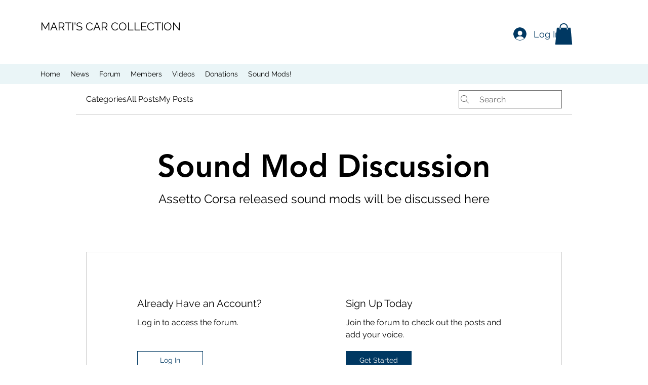

--- FILE ---
content_type: text/html; charset=utf-8
request_url: https://accounts.google.com/o/oauth2/postmessageRelay?parent=https%3A%2F%2Fstatic.parastorage.com&jsh=m%3B%2F_%2Fscs%2Fabc-static%2F_%2Fjs%2Fk%3Dgapi.lb.en.2kN9-TZiXrM.O%2Fd%3D1%2Frs%3DAHpOoo_B4hu0FeWRuWHfxnZ3V0WubwN7Qw%2Fm%3D__features__
body_size: 160
content:
<!DOCTYPE html><html><head><title></title><meta http-equiv="content-type" content="text/html; charset=utf-8"><meta http-equiv="X-UA-Compatible" content="IE=edge"><meta name="viewport" content="width=device-width, initial-scale=1, minimum-scale=1, maximum-scale=1, user-scalable=0"><script src='https://ssl.gstatic.com/accounts/o/2580342461-postmessagerelay.js' nonce="Poq78ss0_AggAKE75XzUow"></script></head><body><script type="text/javascript" src="https://apis.google.com/js/rpc:shindig_random.js?onload=init" nonce="Poq78ss0_AggAKE75XzUow"></script></body></html>

--- FILE ---
content_type: application/javascript
request_url: https://static.parastorage.com/services/communities-forum-client/1.1487.0/client-viewer/6843.chunk.min.js
body_size: 12163
content:
"use strict";(("undefined"!=typeof self?self:this).webpackJsonp__wix_communities_forum_client=("undefined"!=typeof self?self:this).webpackJsonp__wix_communities_forum_client||[]).push([[6843],{34508:(e,t,o)=>{o.d(t,{K1:()=>i,f$:()=>a});var s=o(17607),r=o(93848);const n=e=>{throw new Error(`${e} is required`)},a=(e,t)=>(0,s.get)((0,s.find)(e,(e=>{let{reference:o}=e;return o===t})),"value"),i=(e,t)=>{let{wixParam:o,presetFallback:i,colorFallback:l,opacity:c}=t;o||n("wixParam"),i||n("presetFallback"),l||n("colorFallback");const d=((e,t)=>(0,s.get)(e,`styleParams.colors[${t}].value`))(e,o)||a(e.siteColors,i)||l;return void 0!==c?function(e,t){return void 0===t&&(t=1),new r.C(e).setAlpha(t).toRgbString()}(d,c):new r.C(d).toRgbString()}},3697:(e,t,o)=>{o.d(t,{Z:()=>l});var s=o(24332),r=o.n(s),n=o(27762),a=o.n(n),i=o(58155);const l=(0,o(61758).Z)((e=>{let{t,...o}=e;return a().createElement(i.Z,r()({title:t("account-suspended.account-suspended"),content:t("account-suspended.contact-owner"),type:"account_suspended"},o))}))},63984:(e,t,o)=>{o.d(t,{Z:()=>C});var s=o(24332),r=o.n(s),n=o(27762),a=o.n(n),i=o(95685),l=o.n(i),c=o(78063);const d="lgZVjP",p="Fu5_Cy",m="v0JTTi",u="B_qxXz",h="yZ_P90",g="DQm4Sp",y="iYa7pj",v=e=>{let{primaryButtonComponent:t,primaryButtonText:o,primaryButtonProps:s,isPrimaryButtonVisible:r,secondaryButtonComponent:n,secondaryButtonText:i,secondaryButtonProps:c,isSecondaryButtonVisible:g,isCentered:v,alwaysLtr:C,alwaysHorizontal:E,theme:f}=e;return a().createElement("div",{className:d},a().createElement("div",{className:l()(p,{[m]:v,[u]:C,[h]:E})},b(n,g,i,{...c,theme:f,isSecondary:!0,className:l()(y,"button-group__secondary-button"),"data-hook":"cancel-button"}),b(t,r,o,{...s,theme:f,className:l()(y,"button-group__primary-button"),"data-hook":"submit-button"})))};function b(e,t,o,s){return t?a().createElement("div",{className:g},a().createElement(e,r()({},s,{forceFontSize:!0}),o)):null}v.defaultProps={primaryButtonComponent:c.Z,primaryButtonProps:{},isPrimaryButtonVisible:!0,secondaryButtonComponent:c.Z,secondaryButtonProps:{},isSecondaryButtonVisible:!0,alwaysLtr:!1,alwaysHorizontal:!1};const C=v},43366:(e,t,o)=>{o.d(t,{Z:()=>H});var s=o(17607),r=o(95685),n=o.n(r),a=o(27762),i=o.n(a),l=o(95827),c=o(19920),d=o(90641),p=o(61758),m=o(41814),u=o(37218),h=o(90854),g=o(26524),y=o(31362),v=o(4627),b=o(10144),C=o(54163),E=o(55035),f=o(76167),w=o(64976),P=o(10981),Z=o(88812),S=o(52576);const k="eb3U2B",_="FNC9Cw",N="Y8C_Fq",T="v28mWi",A="e3kgLf",I="cpOMOE",L="hzRj8D",R="dLszry",x="BodQoO",M="wqAVch",B="q7c8Wc";var F=o(48494),D=o(43643);const H=(0,s.flowRight)((0,l.$)(((e,t,o)=>({showViewCount:!(0,m.OV)(e),hasCategoryPP:(0,v.T5)(e,t.category.groups),fetchCategoryPosts:o.fetchCategoryPosts,resetPostTypeFilter:o.resetPostTypeFilter,setPostsPageSorting:o.setPostsPageSorting})),[F.r.CATEGORIES,F.r.BASIC_PARAMS]),p.Z,u.Z,h.Z,y.Z,g.Z)((e=>{let{category:t={},isViewsCountEnabled:o,showViewCount:s,titleFontClassName:r,contentFontClassName:a,hasCategoryPP:l,can:p,isLarge:m=!1,isSubcategory:u=!1,fetchCategoryPosts:h,resetPostTypeFilter:g,setPostsPageSorting:y,t:v}=e;const F={container:n()(k,a,"forum-text-color",u&&_),title:n()(N,r,u&&_),cover:n()(R,m&&x)},H=t.coverType===b.k,W=`/${t.slug}`,V=()=>H?i().createElement("div",{className:F.cover},i().createElement(f.Z,{to:W},i().createElement(S.Z,{cover:t.cover,coverType:t.coverType,width:m?320:48,height:m?148:48}))):null;return i().createElement("div",{"data-hook":u?"subcategory-list-item":"category-list-item"},m&&!u&&V(),i().createElement("div",{className:F.container},u&&i().createElement("div",{className:M},i().createElement(Z.default,{className:"forum-icon-fill"})),!m&&!u&&V(),i().createElement("div",{className:A},i().createElement("h2",{className:F.title,"data-hook":u?"subcategory-list-item__title":"category-list-item__title"},i().createElement(f.Z,{className:I,to:W},t.label)),(()=>{if((0,c.hv)(t)){const e=l?"category-list-item.subscription":"category-list-item.private",t=l?"subscribers-type":"private-type";return i().createElement("div",{className:L,"data-hook":t},v(e))}return null})(),i().createElement("div",{className:T},i().createElement("span",{"data-hook":u?"subcategory-list-item__total-posts":"category-list-item__total-posts"},i().createElement(D.Z,{tKey:"category-list-item.total-posts",initialValue:t.totalPosts,entityId:t._id,totalPosts:!0})),o&&s&&i().createElement("span",{"data-hook":u?"subcategory-list-item__total-views":"category-list-item__total-views"},i().createElement(D.Z,{tKey:"category-list-item.total-views",entityId:t._id,viewCount:!0})))),i().createElement(f.Z,{to:W,onMouseDown:($=d.iM,()=>{y($,{dontReportBI:!0}),g(),h({categoryId:t._id,page:1,sort:$})})},i().createElement(P.Z,{className:B,count:t.unseenPostsCount})),(0,C.C)(p,t)?i().createElement(w.Z,{showCategoryActions:!0,category:t,type:E.SW}):null));var $}))},9660:(e,t,o)=>{o.d(t,{Z:()=>w});var s=o(17607),r=o(95685),n=o.n(r),a=o(27762),i=o.n(a),l=o(7519),c=o(52260),d=o(31600),p=o(85579),m=o(88727),u=o(90854),h=o(95625);const g="JdZtBA",y="G0PWC2",v="PPrJNf",b="azKvY4";var C=o(95827),E=o(61758);const f=e=>{let{categorySlug:t,postTypes:o,createPostCtaLabel:s,isDropdown:r,borderWidth:a,isMobile:l,userEventsClickCreatePostButton:u,t:h}=e;return o.length>1?r?i().createElement(c.Z,{label:s||h("create-post-button.create-new-post"),className:v,dataHook:"create-post-cta",onDropdownShow:u},i().createElement(i().Fragment,null,i().createElement(d.Z,{categorySlug:t,isExtended:!0}),i().createElement(m.rX,null)),i().createElement(p.Z,{categorySlug:t,isExtended:!0})):i().createElement("div",{className:n()(g,"forum-card-border-color","forum-card-background-color"),style:{borderWidth:a}},i().createElement("div",{className:b},i().createElement(d.Z,{categorySlug:t,isExtended:!0})),l?i().createElement(m.rX,{className:y}):i().createElement(m.Kd,null),i().createElement("div",{className:b},i().createElement(p.Z,{categorySlug:t,isExtended:!0}))):i().createElement("div",null,i().createElement(d.Z,{categorySlug:t,label:s||h("create-post-button.create-new-post")}))};f.defaultProps={postTypes:[l.HV],isDropdown:!0};const w=(0,s.flowRight)(E.Z,u.Z,h.Z,(0,C.$)(((e,t,o)=>({userEventsClickCreatePostButton:o.userEventsClickCreatePostButton}))))(f)},96662:(e,t,o)=>{o.d(t,{Z:()=>s.Z});var s=o(9660)},52260:(e,t,o)=>{o.d(t,{Z:()=>g});var s=o(87410),r=o.n(s),n=o(27762),a=o.n(n),i=o(95685),l=o.n(i),c=o(26110),d=o(25382);const p={moreButtonContainer:"The52Z",moreButton:"COHu8k",moreButtonBorder:"rqVBhG",openButton:"Q393_G",openButtonSecondary:"R2A7PO",arrow:"VL0TKF",arrowUp:"bYQyQ8",actionText:"Qolbeg",dropdown:"eOBMjf"};var m=o(19538);const u=e=>{let{text:t,isOpen:o,secondary:s}=e;return a().createElement("div",{className:l()({[p.openButton]:!0,[p.openButtonSecondary]:s,"button-primary-text-color":!s,"button-color":s})},a().createElement("span",null,t),"\xa0",a().createElement("span",{className:l()({[p.arrow]:!0,[p.arrowUp]:o,"button-primary-icon-fill":!s,"button-secondary-icon-fill":s})},a().createElement(c.ArrowDown,null)))};class h extends n.Component{constructor(e){super(e),r()(this,"showComponent",(()=>{const{onDropdownShow:e}=this.props;this.setState({isOpen:!0}),e&&e()})),r()(this,"hideComponent",(()=>{const{onDropdownHide:e}=this.props;this.setState({isOpen:!1}),e&&e()})),r()(this,"getParentRef",(()=>this.containerRef)),r()(this,"render",(()=>{const{className:e,children:t,isSmall:o=!0,dataHook:s,label:r,secondary:n=!1}=this.props;return a().createElement("div",{"data-hook":s,ref:this.containerRef},a().createElement(d.Z,{ariaLabel:r,icon:a().createElement(u,{isOpen:this.state.isOpen,text:r,secondary:n}),className:l()(p.moreButtonContainer,{[p.small]:o}),buttonClassName:l()({[p.moreButton]:!0,[p.moreButtonBorder]:n,"button-background-color":!n,"button-border-color":n,"button-color":n}),actionsContainerClassName:l()(p.dropdown,e),onHide:this.hideComponent,onShow:this.showComponent,parentRef:this.getParentRef,size:d.Z.SIZE_EXTENDED,theme:m.b.BlackAndWhite},t))})),this.state={isOpen:!1},this.containerRef=a().createRef()}}h.defaultProps={dataHook:"dropdown-select"};const g=h},58155:(e,t,o)=>{o.d(t,{Z:()=>w});var s=o(17607),r=o(27762),n=o.n(r),a=o(95685),i=o.n(a),l=o(37218);const c="p94HUr",d="dWKf8t",p="FhgDlP",m="R_a8Kf",u="mBivjd",h="sSnXPD";var g=o(5236),y=o(95827);class v extends n().Component{componentDidMount(){const{categoryId:e,type:t,userEventsShowEmptyState:o}=this.props;t&&o({categoryId:e,type:t})}render(){const{className:e,contentFontClassName:t,titleFontClassName:o,title:s,content:r,children:a}=this.props,l=i()(d,e,t,"forum-card-background-color","forum-text-color");return n().createElement("div",{className:l},n().createElement("div",{className:o},n().createElement("div",{className:m,"data-hook":"empty-states__header"},s)),n().createElement("div",{className:u,"data-hook":"empty-states__content"},r),a&&n().createElement("div",{className:h,"data-hook":"empty-states__sign-up"},a))}}const b=(0,s.flowRight)(l.Z,(0,y.$)(((e,t,o)=>{const s=(0,g.UT)(e);return{userEventsShowEmptyState:o.userEventsShowEmptyState,categoryId:s._id}})))(v);var C=o(90854);class E extends n().Component{componentDidMount(){const{categoryId:e,type:t,userEventsShowEmptyState:o,whenWorkerInitialized:s}=this.props;s.then((()=>{t&&o({categoryId:e,type:t})}))}render(){const{title:e,content:t,className:o,children:s,titleFontClassName:r,contentFontClassName:a,borderWidth:l,borderless:g=!1,hideChildren:y=!1}=this.props,v=i()(d,o,a,"forum-card-background-color","forum-text-color",g?"":p,g?"":"forum-card-border-color");return n().createElement("div",{className:c},n().createElement("div",{className:v,style:{borderWidth:l}},n().createElement("div",{className:r},n().createElement("div",{className:m,"data-hook":"empty-states__header"},e)),n().createElement("div",{className:u,"data-hook":"empty-states__content"},t),s&&!y&&n().createElement("div",{className:h,"data-hook":"empty-states__sign-up"},s)))}}const f=(0,s.flowRight)((0,y.$)(((e,t,o,s,r)=>{const n=(0,g.UT)(e);return{userEventsShowEmptyState:o.userEventsShowEmptyState,categoryId:n._id,whenWorkerInitialized:r}})),l.Z,C.Z)(E);const w=(0,o(36053).Z)(b,f)},58796:(e,t,o)=>{o.d(t,{Z:()=>p});var s=o(27762),r=o.n(s),n=o(78894),a=o(73434),i=o(42228),l=o(11689);const c=(0,a.Z)(n.Z);class d extends s.Component{render(){const{category:e,children:t,className:o,size:s}=this.props;return r().createElement(l.Z,{category:e},(a=>{let{onClick:l,can:d}=a;const p=d?n.Z:c;return r().createElement(p,{isButton:!0,dataHook:"follow-button",onClick:l,className:o,size:s,actionDetails:{action:i.sW,args:[e._id]}},t)}))}}d.SIZE_SMALL=n.Z.SIZE_SMALL;const p=d},11689:(e,t,o)=>{o.d(t,{Z:()=>y});var s=o(87410),r=o.n(s),n=o(27762),a=o.n(n),i=o(95827),l=o(17607),c=o(31362),d=o(26524),p=o(3545),m=o(40179),u=o(5236),h=o(92654);class g extends a().Component{constructor(){super(...arguments),r()(this,"handleSubscribe",(()=>{const{category:{_id:e},subscribeToCategory:t,buttonClicked:o}=this.props;o({action:"follow_category",flag:1}),t(e)})),r()(this,"handleUnsubscribe",(()=>{const{category:{_id:e},buttonClicked:t,openModal:o}=this.props;t({action:"follow_category",flag:0}),o(p.i,{categoryId:e})})),r()(this,"handleSubscribeAll",(()=>{this.props.subscribeToAllCategories()})),r()(this,"handleUnsubscribeAll",(()=>{this.props.openModal(h.A)})),r()(this,"getAction",(e=>{const{isFollowingAllCategories:t,shouldSubscribeToAll:o}=this.props;return o?t?this.handleUnsubscribeAll:this.handleSubscribeAll:e.isSubscribed?this.handleUnsubscribe:this.handleSubscribe}))}render(){const{canRender:e,category:t,forPublicUser:o,children:s,shouldSubscribeToAll:r,isFollowingAllCategories:n}=this.props;return e([["subscribe","category",t],["list","category",t]],(e=>{let[a]=e;if(!(0,m.M)(t,a))return null;const i=this.getAction(t);return s({onClick:a?i:o(i),isSubscribed:r?n:t.isSubscribed,canSubscribe:a})}))}}const y=(0,l.flowRight)((0,i.$)(((e,t,o)=>({subscribeToCategory:o.subscribeToCategory,openModal:o.openModal,buttonClicked:o.buttonClicked,subscribeToAllCategories:o.subscribeToAllCategories,unsubscribeFromAllCategories:o.unsubscribeFromAllCategories,isFollowingAllCategories:(0,u.zQ)(e)}))),c.Z,d.Z)(g)},96919:(e,t,o)=>{o.d(t,{Z:()=>a});var s=o(27762),r=o.n(s),n=o(23347);const a=e=>{let{isFollowing:t}=e;return r().createElement(n.E,{tKey:t?"category-actions.unfollow":"category-actions.follow"})}},42765:(e,t,o)=>{o.d(t,{Z:()=>s.Z});var s=o(96919)},55837:(e,t,o)=>{o.d(t,{Z:()=>p});var s=o(27762),r=o.n(s),n=o(95827),a=o(85900),i=o(86029),l=o(67813),c=o(60172),d=o(48494);const p=(0,n.$)(((e,t,o,s)=>({forumData:(0,l.Hs)(e),isCoverVisible:(0,c.Po)(e,s.style)})),[d.r.FORUM_DATA])((e=>{let{forumData:t,isCoverVisible:o}=e;return r().createElement(a.J,{title:(0,i.d)(t),description:t.description,cover:t.cover,coverType:t.coverType,overlayColor:t.overlayColor,backgroundColor:t.backgroundColor,textColor:t.textColor,isCoverVisible:o})}))},88812:(e,t,o)=>{o.r(t),o.d(t,{ArrowSubcategoriesIcon:()=>l,ArrowSubcategoriesIconRtl:()=>c,default:()=>d});var s=o(24332),r=o.n(s),n=o(27762),a=o.n(n),i=o(84440);const l=e=>a().createElement("svg",r()({xmlns:"http://www.w3.org/2000/svg",width:"24",viewBox:"0 0 24 24"},e),a().createElement("path",{d:"M16.293 14H6V4h1v9h9.293l-4.148-4.14c-.195-.195-.195-.511 0-.707.195-.195.512-.195.707 0l5.355 5.347-5.355 5.355c-.195.196-.512.196-.707 0-.195-.195-.195-.512 0-.707L16.293 14z"})),c=e=>a().createElement("svg",r()({xmlns:"http://www.w3.org/2000/svg",width:"24",viewBox:"0 0 24 24"},e),a().createElement("path",{d:"M16.293 14H6V4h1v9h9.293l-4.148-4.14c-.195-.195-.195-.511 0-.707.195-.195.512-.195.707 0l5.355 5.347-5.355 5.355c-.195.196-.512.196-.707 0-.195-.195-.195-.512 0-.707L16.293 14z",transform:"translate(24, 0) scale(-1, 1)"})),d=(0,i.Z)(l,c)},95433:(e,t,o)=>{o.r(t),o.d(t,{CommentIconSmall:()=>i});var s=o(24332),r=o.n(s),n=o(27762),a=o.n(n);const i=e=>{let{title:t,...o}=e;return a().createElement("svg",r()({xmlns:"http://www.w3.org/2000/svg",width:"24",height:"24",viewBox:"0 0 24 24",stroke:"none"},o),a().createElement("title",null,t),a().createElement("path",{"fill-rule":"evenodd",d:"M6 5h12c1.104 0 2 .896 2 2v8c0 1.104-.896 2-2 2h-4.36l-4.884 2.93c-.079.047-.168.07-.256.07-.086 0-.17-.021-.247-.065C8.097 19.846 8 19.68 8 19.5V17H6c-1.104 0-2-.896-2-2V7c0-1.104.896-2 2-2zm13 10V7c0-.553-.447-1-1-1H6c-.553 0-1 .447-1 1v8c0 .553.447 1 1 1h3v2.621L13.36 16H18c.553 0 1-.447 1-1z"}))}},71795:(e,t,o)=>{o.r(t),o.d(t,{CurrencySignIcon:()=>i});var s=o(24332),r=o.n(s),n=o(27762),a=o.n(n);const i=e=>a().createElement("svg",r()({"data-hook":"currency-sign-icon",xmlns:"http://www.w3.org/2000/svg",width:"20",height:"20",viewBox:"0 0 20 20"},e),a().createElement("path",{"fill-rule":"evenodd",d:"M9.583 17.5a7.083 7.083 0 1 0 0-14.167 7.083 7.083 0 0 0 0 14.167zm0 .833a7.917 7.917 0 1 1 0-15.833 7.917 7.917 0 0 1 0 15.833zM7.5 11.667h.833c0 .46.373.833.834.833H10a.833.833 0 1 0 0-1.667h-.833a1.667 1.667 0 1 1 0-3.333v-.833H10V7.5c.92 0 1.667.746 1.667 1.667h-.834A.833.833 0 0 0 10 8.333h-.833a.833.833 0 0 0 0 1.667H10a1.667 1.667 0 0 1 0 3.333v.834h-.833v-.834c-.92 0-1.667-.746-1.667-1.666z"}))},68512:(e,t,o)=>{o.r(t),o.d(t,{ViewCountIcon:()=>i});var s=o(24332),r=o.n(s),n=o(27762),a=o.n(n);const i=e=>{let{title:t,...o}=e;return a().createElement("svg",r()({width:"24px",height:"24px",viewBox:"0 0 24 24",version:"1.1",xmlns:"http://www.w3.org/2000/svg"},o),a().createElement("title",null,t),a().createElement("path",{d:"M11.5,5 C17.293,5 20.813,11.041 20.918,11.298 L20.918,11.298 L21,11.5 L20.918,11.701 C20.813,11.959 17.293,18 11.5,18 C5.707,18 2.187,11.959 2.082,11.701 L2.082,11.701 L2,11.5 L2.082,11.298 C2.187,11.041 5.707,5 11.5,5 Z M11.5,6.036 C6.92,6.036 3.565,10.488 3.089,11.499 C3.567,12.51 6.932,16.964 11.5,16.964 C16.08,16.964 19.435,12.512 19.911,11.5 C19.433,10.49 16.068,6.036 11.5,6.036 Z M11.5,8.25 C13.2949254,8.25 14.75,9.70507456 14.75,11.5 C14.75,13.2949254 13.2949254,14.75 11.5,14.75 C9.70507456,14.75 8.25,13.2949254 8.25,11.5 C8.25,9.70507456 9.70507456,8.25 11.5,8.25 Z M11.5,9.25 C10.2573593,9.25 9.25,10.2573593 9.25,11.5 C9.25,12.7426407 10.2573593,13.75 11.5,13.75 C12.7426407,13.75 13.75,12.7426407 13.75,11.5 C13.75,10.2573593 12.7426407,9.25 11.5,9.25 Z",id:"Color"}))}},69338:(e,t,o)=>{o.d(t,{Z:()=>n});var s=o(27762),r=o.n(s);const n=e=>{let{children:t}=e;return r().createElement("div",null,t)}},86847:(e,t,o)=>{o.d(t,{Tp:()=>s.Z,b_:()=>l,XP:()=>i});var s=o(69338),r=o(27762),n=o.n(r);const a="wol_Ol",i=e=>{let{children:t}=e;return n().createElement("div",{className:a},t)},l=e=>{let{children:t}=e;return n().createElement("div",{className:a},t)}},56034:(e,t,o)=>{o.d(t,{Z:()=>i});var s=o(27762),r=o.n(s);const n="RtxT4S",a="Qr5cy2",i=e=>{let{spacingBetweenAll:t,children:o}=e;return r().createElement("div",{className:t?a:n},o)}},81175:(e,t,o)=>{o.d(t,{i5:()=>w,eK:()=>y,vq:()=>q,n0:()=>$});var s=o(27762),r=o.n(s),n=o(26524),a=o(24332),i=o.n(a),l=o(17607),c=o(95827),d=o(58155),p=o(78063),m=o(95625),u=o(61758);const h="DOYzIz";var g=o(94211);const y=(0,l.flowRight)(u.Z,(0,c.$)(((e,t,o)=>{let{returnTo:s,paidPlanIds:r,t:n,categoryId:a}=t;return{navigateToPaidPlans:()=>o.navigateToPaidPlans(s,r,n("paid-plans-vertical-status-content.title"),n(r?"paid-plans-vertical-status-content.back-to-category":"paid-plans-vertical-status-content.back-to-forum"),a),forumTitle:(0,g.tq)(e)}})),m.Z)((e=>{let{navigateToPaidPlans:t,isDesktop:o,t:s,forumTitle:n,...a}=e;return r().createElement(d.Z,i()({title:s("private-category-restriction-for-paying-members.title",{forumTitle:n}),content:s("private-category-restriction-for-paying-members.content"),type:"for_paying_members"},a),r().createElement(p.Z,{onClick:t,className:h,isSmall:o},s("private-category-restriction-for-paying-members.cta")))}));var v=o(95685),b=o.n(v),C=o(96547);const E="eUA5UD",f="vVZyl2",w=(0,l.flowRight)(u.Z)((e=>{let{t,...o}=e;return r().createElement(d.Z,i()({title:r().createElement("span",{className:E},t("private-category-restriction-all.title"),r().createElement(C.LockEmptyIcon,{className:b()(f,"forum-icon-fill")})),content:t("private-category-restriction-all.content"),type:"all_categories_hidden"},o))}));var P=o(14460),Z=o(37218);const S="ydpuUg",k="iGglMP",_="vy66sS",N="wDzuP5",T="guOQ__",A="Cfdf_9",I="oSaLHF";var L=o(5236),R=o(88727),x=o(90854);const M=e=>{let{title:t,content:o,renderCta:s,variant:n}=e;return r().createElement(r().Fragment,null,r().createElement("div",{className:_,style:{gridArea:`header-${n}`}},r().createElement("div",{className:N,"data-hook":`empty-states-${n}__header`},t)),r().createElement("div",{className:T,style:{gridArea:`content-${n}`},"data-hook":`empty-states-${n}__content`},o),s&&r().createElement("div",{className:A,style:{gridArea:`cta-${n}`},"data-hook":`empty-states-${n}__cta`},s()))};class B extends r().Component{componentDidMount(){const{categoryId:e,type:t,userEventsShowEmptyState:o}=this.props;t&&o({categoryId:e,type:t})}render(){const{className:e,contentFontClassName:t,primary:o,secondary:s,isMobile:n,borderWidth:a,type:l}=this.props,c=b()(S,e,t,"forum-card-background-color","forum-text-color","forum-card-border-color"),d=r().createElement(M,i()({},s,{variant:"secondary"})),p=r().createElement(M,i()({},o,{variant:"primary"}));return r().createElement("div",{className:c,style:{borderWidth:a}},r().createElement("div",{className:k,"data-hook":l},n?p:d,r().createElement("div",{className:I},n?r().createElement(R.rX,null):r().createElement(R.Kd,null)),n?d:p))}}const F=(0,l.flowRight)(m.Z,Z.Z,x.Z,(0,c.$)(((e,t,o)=>{const s=(0,L.UT)(e);return{userEventsShowEmptyState:o.userEventsShowEmptyState,categoryId:s._id}})))(B);var D=o(73434);const H="BrVjcc",W=(0,D.Z)(p.Z);class V extends s.Component{makeTranslation(e,t){return this.props.t(`private-category-restriction-anonymous-${e}-all.${t}`)}render(){const{buttonClicked:e,isDesktop:t}=this.props;return r().createElement(F,{secondary:{title:this.makeTranslation("login","title"),content:this.makeTranslation("login","content"),renderCta:()=>r().createElement(W,{className:H,requestLoginMode:"login",isSecondary:!0,isSmall:t,beforeRequestLogin:()=>e("login")},this.makeTranslation("login","cta"))},primary:{title:this.makeTranslation("register","title"),content:this.makeTranslation("register","content"),renderCta:()=>r().createElement(W,{className:H,requestLoginMode:"signup",isSmall:t,beforeRequestLogin:()=>e("signup")},this.makeTranslation("register","cta"))},type:"log_in_needed"})}}const $=(0,l.flowRight)((0,c.$)(((e,t,o)=>({buttonClicked:e=>o.buttonClicked({name:"all-categories-hidden",type:e})}))),u.Z,m.Z)(V),q=(0,n.Z)((e=>{let{isAuthenticated:t,hasPaidPlans:o,...s}=e;return o?t?r().createElement(y,s):r().createElement(P.Z,s):t?r().createElement(w,null):r().createElement($,null)}))},14460:(e,t,o)=>{o.d(t,{Z:()=>y});var s=o(27762),r=o.n(s),n=o(17607),a=o(95827),i=o(61758),l=o(58155),c=o(78063),d=o(63984),p=o(73434),m=o(95625),u=o(94211);const h=(0,p.Z)(c.Z);class g extends s.Component{render(){const{buttonClicked:e,navigateToPaidPlans:t,isDesktop:o,t:s,forumTitle:n}=this.props;return r().createElement(l.Z,{title:s("not-logged-in-with-plans-empty-state.title",{forumTitle:n}),content:s("not-logged-in-with-plans-empty-state.content"),type:"specific_members_paid_plans"},r().createElement(d.Z,{primaryButtonText:s("not-logged-in-with-plans-empty-state.see-plans"),primaryButtonProps:{isSmall:o,onClick:t},secondaryButtonComponent:h,secondaryButtonText:s("not-logged-in-with-plans-empty-state.login"),secondaryButtonProps:{requestLoginMode:"login",isSmall:o,beforeRequestLogin:()=>e("login")}}))}}const y=(0,n.flowRight)(i.Z,(0,a.$)(((e,t,o)=>{let{returnTo:s,paidPlanIds:r,t:n,categoryId:a}=t;return{navigateToPaidPlans:()=>o.navigateToPaidPlans(s,r,n("paid-plans-vertical-status-content.title"),n(r?"paid-plans-vertical-status-content.back-to-category":"paid-plans-vertical-status-content.back-to-forum"),a),buttonClicked:e=>o.buttonClicked({name:"all-categories-hidden",type:e}),forumTitle:(0,u.tq)(e)}})),m.Z)(g)},58565:(e,t,o)=>{o.d(t,{Z:()=>d});var s=o(24332),r=o.n(s),n=o(27762),a=o.n(n),i=o(58155),l=o(78063),c=o(76167);const d=(0,o(61758).Z)((e=>{let{t,...o}=e;return a().createElement(i.Z,r()({title:t("not-found.nothings-showing-up"),content:t("not-found.head-back"),type:"bad_url"},o),a().createElement(l.Z,{component:c.Z,to:"/"},t("not-found.back")))}))},52576:(e,t,o)=>{o.d(t,{Z:()=>C});var s=o(27762),r=o.n(s),n=o(10144),a=o(87410),i=o.n(a),l=o(95685),c=o.n(l),d=o(81041);const p="dAP520",m="Bpkhse";var u=o(78045);class h extends s.Component{constructor(e){super(e),this.state={width:e.width||"undefined"!=typeof window&&window.innerWidth||this.context,height:e.height}}render(){const{width:e,height:t}=this.state,{className:o,cover:s,showCover:n,children:a,hasActiveState:i}=this.props,l=c()(p,o,{[m]:i}),u=n&&s?s:"";return r().createElement(d._y,{src:u,className:l,width:e,height:t,alt:""},a)}}i()(h,"contextType",u.dm),h.defaultProps={showCover:!0,hasActiveState:!0};const g=h,y="LnqKOu",v="fy4ifp",b=function(e,t,o){switch(void 0===t&&(t={}),void 0===o&&(o={}),e){case n.p:return{backgroundColor:t.color,opacity:t.opacity};case n.k:return{backgroundColor:o.color,opacity:o.opacity};default:return{}}},C=e=>{let{coverType:t,cover:o,overlayColor:s,backgroundColor:a,width:i,height:l,children:c,hasActiveState:d,className:p}=e;return r().createElement(g,{cover:o,showCover:t===n.k,width:i,height:l,hasActiveState:d,className:p},r().createElement("div",{className:y,style:b(t,a,s),"data-hook":"page-cover"}),r().createElement("div",{className:v},c))}},85900:(e,t,o)=>{o.d(t,{J:()=>A,Z:()=>k});var s=o(87410),r=o.n(s),n=o(17607),a=o(27762),i=o.n(a),l=o(95685),c=o.n(l),d=o(95827),p=o(79183),m=o(52576),u=o(10144),h=o(85099),g=o(34508),y=o(36053);const v={container:"R0iWYV",noMargin:"fRtwxj",left:"oUZmci",wrapper:"wUsbqX",titleWrapper:"YBtyIU",title:"CD_TVO",descriptionWrapper:"LDnrup",description:"RvqllM"};var b,C=o(60172);const E="undefined"!=typeof window&&"editorx"===(null==(b=window)||null==(b=b.commonConfig)?void 0:b.brand),f=function(e,t){void 0===e&&(e={});const o={color:e.color};return t&&(o.height=t),o};class w extends i().Component{constructor(e){super(e),r()(this,"updateDescriptionSizes",(()=>{const{lineHeight:e,marginTop:t}="undefined"!=typeof window&&window.getComputedStyle(this.descriptionRef.current);this.setState({lineHeight:parseInt(e,10),marginTop:parseInt(t,10)},(()=>this.canUpdateClamp()&&this.updateClamp()))})),r()(this,"canUpdateClamp",(()=>"undefined"!=typeof window&&this.wrapperRef.current&&this.headerRef.current&&this.state.lineHeight)),r()(this,"updateClamp",(()=>{const{paddingTop:e,paddingBottom:t}=window.getComputedStyle(this.wrapperRef.current),{lineHeight:o,marginTop:s}=this.state,r=this.wrapperRef.current.offsetHeight-parseInt(e,10)-parseInt(t,10),n=Math.floor((r-this.headerRef.current.offsetHeight-s)/o);n!==this.state.clamp&&this.setState({clamp:n})})),this.headerRef=i().createRef(),this.wrapperRef=i().createRef(),this.descriptionRef=i().createRef(),this.state={clamp:null}}componentDidMount(){const{focusHeaderOnMount:e,routerHistory:t,currentRoute:o}=this.props;if(t&&o){const s=1===t.length,r="/"===o.pathname||o.prevMatches[0];!e||!this.headerRef.current||s&&r||this.headerRef.current.focus({preventScroll:!0})}this.descriptionRef.current&&this.updateDescriptionSizes()}componentDidUpdate(e){this.props.focusHeaderOnMount&&this.props.title!==e.title&&this.headerRef.current&&this.headerRef.current.focus(),this.canUpdateClamp()&&this.updateClamp()}render(){const{title:e,description:t,cover:o,coverType:s,overlayColor:r=this.props.defaultEditorXOverlay,backgroundColor:n=this.props.defaultEditorXBackground,textColor:a={},categoryTextAlignment:l,children:d,isCoverVisible:p,headerHeight:g}=this.props,{clamp:y}=this.state,b=v[h.jg[l]],C=c()(v.container,E?"default-desktop-header-text-color-editorx":"default-desktop-header-text-color","page-description",{[b]:b},v.noMargin),w=p?m.Z:e=>{let{children:t,className:o}=e;return i().createElement("div",{className:o},t)},P=""===e&&""===t&&s===u.p&&!n;return!p||P?null:i().createElement("div",{className:C,style:f(a,g)},i().createElement(w,{cover:o,coverType:s,overlayColor:r,backgroundColor:n,height:200,hasActiveState:!1},i().createElement("div",{className:v.wrapper,ref:this.wrapperRef},i().createElement("div",{className:c()(v.titleWrapper,"page-description-title-font","page-description__title"),"data-hook":"page-description__title"},i().createElement("h1",{tabIndex:"-1",ref:this.headerRef,className:v.title},e)),0!==y?i().createElement("div",{className:c()(v.descriptionWrapper,"page-description-font"),"data-hook":"page-description__description",ref:this.descriptionRef},i().createElement("p",{className:v.description,style:y?{WebkitLineClamp:y,MozLineClamp:y}:{}},t)):null,d)))}}w.defaultProps={isCoverVisible:!0};const P=(e,t,o,s)=>{const r=(0,g.f$)(s.style.siteColors,"color-5");return{headerHeight:(0,C.CF)(e,s.style),categoryTextAlignment:(0,C.KG)(e,s.style),routerHistory:(0,p.g4)(e),currentRoute:(0,p.ib)(e),defaultEditorXOverlay:E&&{color:r,opacity:.45},defaultEditorXBackground:E&&{color:r,opacity:1}}},Z=(0,n.flowRight)((0,d.$)(P))(w),S=(0,n.flowRight)((0,d.$)(P))(w),k=(0,y.Z)(Z,S),_=(e,t,o,s)=>{const r=(0,g.f$)(s.style.siteColors,"color-5");return{headerHeight:(0,C.uF)(e,s.style),categoryTextAlignment:(0,C.xo)(e,s.style),routerHistory:(0,p.g4)(e),currentRoute:(0,p.ib)(e),defaultEditorXOverlay:E&&{color:r,opacity:.45},defaultEditorXBackground:E&&{color:r,opacity:1}}},N=(0,n.flowRight)((0,d.$)(_))(w),T=(0,n.flowRight)((0,d.$)(_))(w),A=(0,y.Z)(N,T)},23595:(e,t,o)=>{o.d(t,{Z:()=>p});var s=o(27762),r=o.n(s),n=o(95685),a=o.n(n);const i="lRBL6j",l="D_HvAG",c="nQITI_";var d=o(88727);const p=(0,o(95625).Z)((e=>{let{className:t,noSpacing:o,noSpacingTop:s,smallSeparatorTop:n,isMobile:p,children:m}=e;return r().createElement(r().Fragment,null,p&&!o&&r().createElement(d.rX,{isLarge:!n}),r().createElement("div",{className:a()(i,{[l]:o,[c]:s},t)},m),p&&!o&&r().createElement(d.rX,{isLarge:!0}))}))},80182:(e,t,o)=>{o.d(t,{Z:()=>x});var s=o(24332),r=o.n(s),n=o(87410),a=o.n(n),i=o(27762),l=o.n(i),c=o(17607),d=o.n(c),p=o(89898),m=o(95685),u=o.n(m),h=o(95827),g=o(95625),y=o(31362),v=o(26864),b=o(5236),C=o(66802),E=o(60172),f=o(67813),w=o(11056),P=o(98390),Z=o(87308),S=o(58791),k=o(90974);const _=(0,Z.ZP)({resolved:{},chunkName:()=>"post-list-mobile",isReady(e){const t=this.resolve(e);return!0===this.resolved[t]&&!!o.m[t]},importAsync:()=>Promise.all([o.e(211),o.e(9516),o.e(2991),o.e(9116),o.e(2630),o.e(5534),o.e(9081),o.e(7971)]).then(o.bind(o,41553)),requireAsync(e){const t=this.resolve(e);return this.resolved[t]=!1,this.importAsync(e).then((e=>(this.resolved[t]=!0,e)))},requireSync(e){const t=this.resolve(e);return o(t)},resolve(){return 41553}}),N=(0,Z.ZP)({resolved:{},chunkName:()=>"post-list-mobile-classic",isReady(e){const t=this.resolve(e);return!0===this.resolved[t]&&!!o.m[t]},importAsync:()=>Promise.all([o.e(211),o.e(9516),o.e(2991),o.e(9116),o.e(2630),o.e(5534),o.e(9081),o.e(9603)]).then(o.bind(o,44531)),requireAsync(e){const t=this.resolve(e);return this.resolved[t]=!1,this.importAsync(e).then((e=>(this.resolved[t]=!0,e)))},requireSync(e){const t=this.resolve(e);return o(t)},resolve(){return 44531}}),T=(0,Z.ZP)({resolved:{},chunkName:()=>"post-list-classic",isReady(e){const t=this.resolve(e);return!0===this.resolved[t]&&!!o.m[t]},importAsync:()=>Promise.all([o.e(211),o.e(2630),o.e(3949),o.e(909)]).then(o.bind(o,14240)),requireAsync(e){const t=this.resolve(e);return this.resolved[t]=!1,this.importAsync(e).then((e=>(this.resolved[t]=!0,e)))},requireSync(e){const t=this.resolve(e);return o(t)},resolve(){return 14240}}),A=(0,Z.ZP)({resolved:{},chunkName:()=>"post-list-masonry-responsive",isReady(e){const t=this.resolve(e);return!0===this.resolved[t]&&!!o.m[t]},importAsync:()=>Promise.all([o.e(211),o.e(9516),o.e(2991),o.e(9116),o.e(2630),o.e(5534),o.e(3949),o.e(8991),o.e(1865)]).then(o.bind(o,24321)),requireAsync(e){const t=this.resolve(e);return this.resolved[t]=!1,this.importAsync(e).then((e=>(this.resolved[t]=!0,e)))},requireSync(e){const t=this.resolve(e);return o(t)},resolve(){return 24321}}),I=(0,Z.ZP)({resolved:{},chunkName:()=>"post-list-feed",isReady(e){const t=this.resolve(e);return!0===this.resolved[t]&&!!o.m[t]},importAsync:()=>Promise.all([o.e(211),o.e(9516),o.e(6995),o.e(3653),o.e(7019),o.e(6993),o.e(8677),o.e(8642),o.e(4114),o.e(9116),o.e(2630),o.e(2341),o.e(3949),o.e(4952)]).then(o.bind(o,36944)),requireAsync(e){const t=this.resolve(e);return this.resolved[t]=!1,this.importAsync(e).then((e=>(this.resolved[t]=!0,e)))},requireSync(e){const t=this.resolve(e);return o(t)},resolve(){return 36944}});class L extends i.Component{constructor(e){super(e),a()(this,"getListComponent",(()=>{const{isMobile:e,layout:t}=this.props;if(e)switch(t){case p.zf:case p.vJ:return _;default:return N}switch(t){case p.zf:return A;case p.vJ:return I;default:return T}})),a()(this,"getListComponentProps",(()=>{const{isLoading:e,showLoaderInLoadMore:t,currentPagePosts:o,allPosts:s,page:r,entityCount:n,isLoaded:a,loadMore:i,changePage:l,selectedCategorySlug:c,isCategorySelectEnabled:d,showCategoryLink:p,postsPerPage:m,...u}=this.props;let h=1===u.uniquePostTypesInAllCategories.length?u.uniquePostTypesInAllCategories:u.category.postTypes;u.category.commentingType&&(h=(0,w.Q)(u.category.commentingType));const g={entityCount:n,showFollowCategoryAction:!0,showFilters:!0,isLoading:e,showCategoryLink:p,postTypes:h,postsPerPage:m};if(this.state.isInfiniteList){return{posts:s.slice(0,r*m),showLoaderInLoadMore:t,loadMore:i,...g,...u}}return{page:r,onPageChange:l,isLoaded:a,posts:o,...g,...u}}));const{isMobile:t,isInfiniteScrollLayout:o}=this.props;this.state={isInfiniteList:!t&&o}}componentDidUpdate(){const{isMobile:e,isInfiniteScrollLayout:t}=this.props,o=!e&&t;this.state.isInfiniteList!==o&&this.setState({isInfiniteList:o})}render(){const e=u()(P.Z.container,"post-list"),t=this.getListComponent(),o=this.getListComponentProps();return l().createElement("div",{className:e},l().createElement(t,r()({},o,{fallback:l().createElement(S.Z,null)})))}}L.defaultProps={layout:p.zf};const R=(e,t,o,s)=>{let r,n,{category:a,can:i}=t;const l=(0,b.tG)(e),c=e=>!!e&&(e.isWriteProtected&&i("create-post","category",e)||!e.isWriteProtected&&i("read","category",e));return a._id?(n=a&&c(a),r=a.createPostCtaLabel):(n=l.some(c),r=(0,f.T4)(e)),{showCategoryLink:!a._id&&l.length>1,showCreatePostAction:n,layout:(0,v.uE)(e,s.style),onLikeClick:o.incrementPostLikeCount,isCategorySelectEnabled:(0,E.e3)(e,s.style),isInfiniteScrollLayout:(0,v.xi)(e,s.style),uniquePostTypesInAllCategories:(0,b.zM)(e),customCtaLabel:r,postsPerPage:(0,C.C1)(e,s.style)}},x=(0,c.flowRight)(k.D,g.Z,y.Z,(0,h.$)(R))(L)},10144:(e,t,o)=>{o.d(t,{k:()=>r,p:()=>s});const s="color",r="image"},72848:(e,t,o)=>{o.d(t,{L:()=>E,Z:()=>s.Z});var s=o(63953),r=o(27762),n=o.n(r),a=o(17607),i=o(90974),l=o(52260),c=o(54163),d=o(61758),p=o(74780),m=o(73434);const u="aCEBKr",h="OVhY8N",g="iAyru5";var y=o(95685),v=o.n(y),b=o(95827);const C=(0,m.Z)(p.Z),E=(0,a.flowRight)((0,b.$)(((e,t,o)=>({actionsOpened:o.actionsOpened,actionsClosed:o.actionsClosed}))),d.Z,i.D)((e=>{let{categoryActions:t,t:o,actionsOpened:s,actionsClosed:r,theme:a}=e;const i=t.length;if(0===i)return null;if(i>1)return n().createElement(l.Z,{dataHook:"category-actions-dropdown-select",label:o("more-button.more-actions"),secondary:!0,onDropdownShow:()=>s({type:null}),onDropdownHide:()=>r({type:null})},n().createElement("div",{className:u},(0,c.a)(t,o,a)));const d=t[0];if(d.component)return d.component;const m=d.isAuthRequired?C:p.Z;return n().createElement(m,{className:v()({[h]:!0,"button-color":!0,"button-border-color":!0}),actionTextClassName:g,dataHook:d.dataHook,isLink:!!d.to,to:d.to,queryParams:d.queryParams,onClick:d.onClick},d.icon,o(d.label))}))},66843:(e,t,o)=>{o.r(t),o.d(t,{default:()=>$e});var s=o(87410),r=o.n(s),n=o(17607),a=o(27762),i=o.n(a),l=o(95827),c=o(23595),d=o(86029),p=o(85900);const m=e=>{let{category:t,isCoverVisible:o}=e;return i().createElement(p.Z,{title:(0,d.d)(t),description:t.description,cover:t.cover,coverType:t.coverType,overlayColor:t.overlayColor,backgroundColor:t.backgroundColor,textColor:t.textColor,isCoverVisible:o,focusHeaderOnMount:!0})};var u=o(55837),h=o(80182),g=o(74451),y=o(3697),v=o(81175),b=o(24332),C=o.n(b),E=o(95685),f=o.n(E),w=o(58155),P=o(61758);const Z="hA9DvJ";var S=o(78063);const k=(0,n.flowRight)((0,l.$)(((e,t,o)=>({showJoinCommunityPopup:o.showJoinCommunityPopup}))),P.Z)((e=>{let{showJoinCommunityPopup:t,t:o,...s}=e;return i().createElement(w.Z,C()({className:f()(Z,"restriction"),title:o("restriction-private-member.title"),content:o("restriction-private-member.content"),type:"private_member"},s),i().createElement(S.Z,{className:f()("login-button"),onClick:()=>t()},o("restriction-private-member.button")))}));var _=o(58565),N=o(96662),T=o(31362),A=o(19920);const I="BJZAp_",L="xKLHEq";var R=o(5236),x=o(11056);class M extends i().Component{constructor(){super(...arguments),r()(this,"getTextProps",(()=>{const{category:{postTypes:e={}},noMemberPosts:t,t:o,showCreatePostAction:s}=this.props;return t?{title:o("my-posts-page.empty-state.no-posts.title"),content:o("my-posts-page.empty-state.no-posts.content")}:e.length>1?{title:o("mixed-category-page.create-new-post.title"),content:o("mixed-category-page.create-new-post.body")}:s?{title:o("create-post-card.no-posts-title"),content:o("create-post-card.no-posts-subtitle-tabs")}:{title:o("create-post-card.no-posts-no-permissions-title"),content:o("create-post-card.no-posts-no-permissions-subtitle")}}))}componentDidMount(){const{category:e,fetchMembersGroupsList:t}=this.props;(0,A.hv)(e)&&t()}render(){const{t:e,showCreatePostAction:t,category:o,type:s,uniquePostTypesInAllCategories:r,...n}=this.props;let a=1===r.length?r:o.postTypes;return o.commentingType&&(a=(0,x.Q)(o.commentingType)),i().createElement(w.Z,C()({},this.getTextProps(),{type:s},n),i().createElement("div",{className:I},t&&i().createElement(N.Z,{className:L,categorySlug:o.slug,postTypes:a,isSmall:!1,isDropdown:!1,createPostCtaLabel:o.createPostCtaLabel})))}}const B=(0,n.flowRight)(T.Z,(0,l.$)(((e,t,o)=>{let{category:s,can:r}=t;const n=s&&(s.isWriteProtected&&r("create-post","category",s)||!s.isWriteProtected&&r("read","category",s));return{fetchMembersGroupsList:o.fetchMembersGroupsList,showCreatePostAction:n,openModal:o.openModal,uniquePostTypesInAllCategories:(0,R.zM)(e)}})),P.Z)(M);var F=o(10144),D=o(25382),H=o(72848),W=o(76167),V=o(37218);const $={container:"k6SSHp",containerWrap:"_SIl8i",followButton:"wNAsZj",actionsContainer:"NMRPIX",fullRow:"K2EzkV",main:"FZlZnM",mainStats:"Sy7NDw",contentPreview:"Jgp1pu",image:"xKd4gw",titleWrapper:"Lw1G8N",notificationIcon:"qL2S5V",contentBlock:"VPeNEs",title:"e_p3i2",description:"rRdbHX",numbers:"oRALte",numberElementWithIcon:"eOKudi",numberElementText:"r0QkDg",categoryBadgeWrapper:"hWbzDC",recentActivity:"CpteRt"};var q=o(58796),z=o(41814),O=o(48494),U=o(81041),K=o(90641),X=o(96547),J=o(71795),G=o(4627),Q=o(42765),j=o(68512),Y=o(95433),ee=o(10981),te=o(78045),oe=o(43643),se=o(19538);class re extends a.Component{constructor(){super(...arguments),r()(this,"hasImage",(()=>this.props.category.coverType===F.k)),r()(this,"renderImageIfNeeded",(()=>{const e=this.hasImage()&&i().createElement(U._y,{className:$.image,src:this.props.category.cover,width:200,height:120});return e&&this.linkToPosts(e)})),r()(this,"renderContentBlock",(()=>{const{titleFontClassName:e,category:t,hasCategoryPP:o}=this.props;let s=null;if((0,A.hv)(t)){const e=o?J.CurrencySignIcon:X.LockEmptyIcon;s=i().createElement("span",{className:$.categoryBadgeWrapper},i().createElement(e,{className:"forum-icon-fill"}))}const r=i().createElement("h3",{className:f()($.title,e),"data-hook":"subcategories-list-item__title"},i().createElement("span",null,t.label)," ",s);return i().createElement("div",{className:$.contentBlock},this.linkToPosts(r,"subcategories-list-item__link"),i().createElement("span",{style:{width:this.hasImage()?"315px":"443px"},className:$.description,"data-hook":"subcategories-list-item__description"},t.description))})),r()(this,"renderNumbersElement",((e,t,o)=>i().createElement("div",{className:$.numberElement,"data-hook":o},i().createElement("span",{className:f()($.numberElementHeader,this.props.titleFontClassName)},e),i().createElement("span",null,t)))),r()(this,"handlePostFetch",(e=>()=>{const{category:t,fetchCategoryPosts:o,resetPostTypeFilter:s,setPostsPageSorting:r}=this.props;e&&r(e,{dontReportBI:!0}),s(),o({categoryId:t._id,page:1,sort:e})})),r()(this,"linkToPosts",((e,t,o)=>{const{category:s}=this.props;return i().createElement(W.Z,{className:f()("forum-text-color","forum-link-hover-color"),to:`/${s.slug}`,onMouseDown:this.handlePostFetch(o),"data-hook":t},e)}))}render(){const{category:e,contentFontClassName:t,isViewsCountEnabled:o,showViewCount:s,t:r,can:n}=this.props,a=this.context<te.sN.xs,l=n("edit","category",e),c=i().createElement(D.Z,{"data-hook":"subcategories-list-item__category-actions",theme:se.b.BlackAndWhite},i().createElement(H.Z,{showCategoryActions:!0,hideFollowButton:!0,category:e,theme:se.b.BlackAndWhite})),d=i().createElement(q.Z,{category:e,className:l?$.followButton:"","data-hook":"subcategories-list-item__follow-button"},i().createElement(Q.Z,{isFollowing:e.isSubscribed})),p=i().createElement("div",{className:f()({[$.fullRow]:a})},i().createElement("div",{className:$.actionsContainer},d,l&&c)),m=i().createElement("div",{className:$.main},i().createElement("div",{className:f()($.contentPreview,"forum-text-color")},this.renderImageIfNeeded(),this.renderContentBlock()),i().createElement("div",{className:$.mainStats},i().createElement("div",{className:f()($.numbers)},o&&i().createElement("div",{className:$.numberElementWithIcon,"data-hook":"subcategories-list-item__total-views"},i().createElement(j.ViewCountIcon,{title:r("subcategory-list-item.views"),className:"forum-icon-fill"}),i().createElement("span",{className:f()($.numberElementText)},s?i().createElement(oe.Z,{entityId:e._id,viewCount:!0}):i().createElement("span",null,"\xa0"))),i().createElement("div",{className:$.numberElementWithIcon,"data-hook":"subcategories-list-item__total-posts"},i().createElement(Y.CommentIconSmall,{title:r("subcategory-list-item.posts","subcategories-list-item__total-posts"),className:"forum-icon-fill"}),i().createElement("span",{className:f()($.numberElementText)},i().createElement(oe.Z,{initialValue:e.totalPosts,entityId:e._id,totalPosts:!0})))),!!e.unseenPostsCount&&i().createElement("div",{className:$.recentActivity},this.linkToPosts(i().createElement(ee.Z,{count:e.unseenPostsCount}),null,K.iM))));return i().createElement("div",{className:f()($.container,t,{[$.containerWrap]:a}),"data-hook":"subcategories-list-item"},m,p)}}r()(re,"contextType",te.dm);const ne=(0,n.flowRight)((0,l.$)(((e,t,o)=>{let{category:s}=t;return{fetchCategoryPosts:o.fetchCategoryPosts,resetPostTypeFilter:o.resetPostTypeFilter,setPostsPageSorting:o.setPostsPageSorting,showViewCount:!(0,z.OV)(e),hasCategoryPP:(0,G.T5)(e,s.groups),language:(0,z.G3)(e)}}),[O.r.CATEGORIES,O.r.BASIC_PARAMS]),P.Z,V.Z,T.Z)(re);var ae=o(43366);const ie=e=>i().createElement(ae.Z,C()({},e,{isSubcategory:!0}));var le=o(36053);const ce=(0,le.Z)(ie,ne);var de=o(90854),pe=o(52627),me=o(95625);const ue="btdtzT",he="PBkyWy",ge="t_xtVY";var ye=o(60172);class ve extends a.Component{render(){const{subcategories:e,borderWidth:t,isViewsCountEnabled:o,dividerColor:s}=this.props;return 0===e.length?null:i().createElement(i().Fragment,null,i().createElement("div",{className:ue},i().createElement("ul",{style:{borderWidth:t},className:f()(ge,"forum-card-border-color","forum-text-color","forum-card-background-color")},e.map(((t,r)=>i().createElement("li",{key:t._id},i().createElement(ce,{isViewsCountEnabled:o,category:t}),e.length-1!==r&&i().createElement("div",{style:{borderColor:s},className:he})))))))}}const be=(0,n.flowRight)(de.Z,pe.Z,me.Z,(0,l.$)(((e,t,o,s)=>({subcategories:(0,R.KT)(e,t.categoryId),isViewsCountEnabled:(0,ye.py)(e,s.style)})),[O.r.CATEGORIES]))(ve);var Ce=o(86847),Ee=o(66802),fe=o(9346),we=o(26524),Pe=o(37307),Ze=o(8681),Se=o(26864),ke=o(50520),_e=o(79183),Ne=o(78688),Te=o(80918),Ae=o(38542),Ie=o(56034);const Le="kvI9cc",Re=(0,n.flowRight)(P.Z,(0,l.$)(((e,t,o)=>({navigateWithinForum:o.navigateWithinForum}))))((e=>{let{t,navigateWithinForum:o,...s}=e;return i().createElement(w.Z,C()({title:t("private-category-restriction.title"),content:t("private-category-restriction.content"),type:"specific_members_other"},s),i().createElement(S.Z,{className:Le,onClick:()=>o("/")},t("private-category-restriction.cta")))}));var xe=o(14460),Me=o(88727),Be=o(91823);const Fe=(0,le.Z)(Ce.Tp,Ie.Z),De=(0,le.Z)(Ce.b_,Ce.XP),He=()=>({page:1}),We=e=>({page:e.page+1});class Ve extends a.Component{constructor(e){var t;super(e),t=this,r()(this,"fetchPosts",(function(e,o,s){void 0===e&&(e=t.props.category._id),void 0===o&&(o=t.state.page),void 0===s&&(s=t.props.siteMemberId),t.shouldShowPosts()&&t.props.fetchPosts({siteMemberId:s,categoryId:e,page:o,pageSize:t.props.postsPerPage})})),r()(this,"changePage",(e=>{this.setState({page:e}),this.fetchPosts(this.props.categoryId,e),this.props.navigateWithinForum(this.buildPageUrl(e))})),r()(this,"handleLoad",(()=>this.setState(We,this.fetchPosts))),r()(this,"getEmptyStateFragment",(()=>{const{isBlocked:e,allPosts:t,category:o,isLoading:s,isAuthenticated:r,categorySlug:n,can:a,hasActiveFilter:l,allCategories:c,hasPP:d,hasCategoryPP:p,showMemberPosts:m}=this.props,u=t.length;a("read","category",o);return e?i().createElement(y.Z,{hideChildren:m,borderless:m}):c.length?(0,A.W1)(o)||r?(0,A.Rs)(o)&&!r?i().createElement(k,{hideChildren:m,borderless:m}):r&&n&&!a("read","category",o)?p?i().createElement(v.eK,{returnTo:n,paidPlanIds:o.groups,categoryId:o._id,hideChildren:m,borderless:m}):c.length>1?i().createElement(Re,{hideChildren:m,borderless:m}):i().createElement(v.i5,{hideChildren:m,borderless:m}):u||s||n||!this.areCategoriesRestricted(c)?u||s||l?void 0:i().createElement(B,{noMemberPosts:m,category:o,type:"no_posts",hideChildren:m,borderless:m}):i().createElement(v.vq,{hasPaidPlans:d,hideChildren:m,borderless:m}):p?i().createElement(xe.Z,{returnTo:n,paidPlanIds:o.groups,categoryId:o._id,hideChildren:m,borderless:m}):i().createElement(v.n0,null):i().createElement(v.vq,{hasPaidPlans:d,hideChildren:m,borderless:m})})),r()(this,"buildPageUrl",(function(e){void 0===e&&(e=1);const{categorySlug:o,feedType:s,showAsMainPage:r}=t.props,n=1===e,a=s?`?${(0,Be.gd)(s)}`:"";return o&&!r?n?`/${o}${a}`:`/${o}/p-${e}${a}`:n?`/${a}`:`/p-${e}${a}`})),r()(this,"renderPageDescription",(()=>{const{showAsMainPage:e,category:t,isHeaderEnabled:o}=this.props;return i().createElement(i().Fragment,null,e?i().createElement(u.Z,null):i().createElement(m,{category:t,isCoverVisible:o}))})),this.state={page:e.isMobile||e.isInfiniteScrollLayout?1:e.page}}componentDidMount(){}componentWillUnmount(){this.props.emitCloseCategory(this.props.category._id)}UNSAFE_componentWillReceiveProps(e){let{categorySlug:t,category:o,page:s,sortingType:r,feedType:n}=e;const a=this.props.categorySlug,i=this.props.isInfiniteScrollLayout;a!==t?(this.props.emitCloseCategory(this.props.category._id),this.setState(He,(()=>this.fetchPosts(o._id)))):this.state.page!==s&&this.props.page!==s?this.setState({page:s},(()=>this.fetchPosts(o._id))):(i&&this.props.sortingType!==r||i&&this.props.feedType!==n)&&this.setState(He)}componentDidUpdate(e){let{isAuthenticated:t,isBlocked:o}=e;this.props.isAuthenticated===t&&this.props.isBlocked===o||this.fetchPosts()}shouldShowPosts(){const{category:e,isAuthenticated:t,isBlocked:o,showAsMainPage:s}=this.props;if(s)return!0;const r=t&&!o;return!(0,A.Rs)(e)||r}areCategoriesRestricted(e){return(0,n.every)(e,(e=>!this.props.can("read","category",e)))}renderPosts(){const{currentPagePosts:e,allPosts:t,entityCount:o,category:s,isLoading:r,isPostsLoaded:n,categorySlug:a,hasActiveFilter:l,showMemberPosts:c,isInfiniteScrollLayout:d}=this.props,p=this.getEmptyStateFragment();return p&&!c?p:i().createElement(h.Z,{page:d?this.state.page:this.props.page,entityCount:o,allPosts:t,changePage:this.changePage,buildPageUrl:this.buildPageUrl,loadMore:this.handleLoad,currentPagePosts:e,isLoading:r,showLoaderInLoadMore:r,category:s,isLoaded:n,selectedCategorySlug:a,hasActiveFilter:l,showCategoryFilter:c,showMemberPosts:c,emptyStateFragment:p,showMarkPostsAsRead:!0,showCategoryActions:!(null==s||!s._id)})}render(){const{category:e,categorySlug:t,subcategories:o,isMobile:s,isHeaderEnabled:r,showAsMainPage:n}=this.props;if(((e,t)=>""!==t&&null===e._id)(e,t))return i().createElement(c.Z,null,i().createElement(De,null,i().createElement(_.Z,null)));const a=this.renderPageDescription();return i().createElement(c.Z,{smallSeparatorTop:r&&s},i().createElement(Fe,{spacingBetweenAll:!!a},a,!n&&i().createElement(be,{categoryId:e._id}),!n&&s&&0!==o.length&&i().createElement(Me.rX,{isLarge:!0}),this.renderPosts()))}}const $e=(0,n.flowRight)((0,l.$)(((e,t,o,s)=>{const r=(0,_e.Rs)(e),a=()=>(0,R.fj)(e,(0,Te.F)(e)),i=parseInt(r.page,10)||1,l=a()||(0,R.fj)(e,r.categorySlug)||{_id:null},c=l.slug,d=l._id,p=t.siteMemberId,m=!!p,u=null===d&&(0,n.isNil)(c),h=m||u||!!a();return{categorySlug:c||"",category:l,allPosts:u&&!m?(0,g.MP)(e):(0,g.QM)(e,d||Ae.b,p),currentPagePosts:(0,g.pO)(e,i,u?Ae.b:d,p),newPostId:e.newPostMessage,entityCount:(0,Ne.F9)(e,p?`memberPosts.${p}`:"posts",d||Ae.b),categoryId:d,isLoading:(0,Pe.i4)(e,d)||(0,Pe.A4)(e),isPostsLoaded:(0,Ze.Jl)(e,d),page:i,isHeaderEnabled:(0,ye.l8)(e,s.style),layoutType:(0,Se.uE)(e,s.style),sortingType:(0,ke.Lc)(e,s.style,d),showAllPosts:u,showMemberPosts:m,showAsMainPage:h,fetchPosts:o.fetchCategoryPosts,setIsLoaded:o.setIsLoaded,navigateWithinForum:o.navigateWithinForum,emitCloseCategory:o.emitCloseCategory,subcategories:(0,R.KT)(e,d),hasActiveFilter:""!==(0,Te.F)(e)||(0,Te.J)(e)!==fe.eF,allCategories:(0,R.tG)(e),hasPP:(0,G.RY)(e),hasCategoryPP:(0,G.T5)(e,l.groups),isLiveSite:!(0,z.hz)(e)&&!(0,z.JF)(e),feedType:(0,Be.NR)(e),isInfiniteScrollLayout:(0,Se.xi)(e,s.style),postsPerPage:(0,Ee.C1)(e,s.style)}})),we.Z,me.Z,T.Z)(Ve)},37307:(e,t,o)=>{o.d(t,{A4:()=>n,CA:()=>l,N_:()=>c,gQ:()=>r,i4:()=>s,j1:()=>i,qJ:()=>a});const s=d("category"),r=d("post"),n=d("posts"),a=d("search"),i=d("footer-posts"),l=d("similar-posts"),c=d("external-links");function d(e){return(t,o)=>function(e,t,o){return void 0===o&&(o=""),Boolean(((e=>e.isLoading)(e)[t]||{})[o])}(t,e,o)}},4627:(e,t,o)=>{o.d(t,{RY:()=>i,T5:()=>l});var s=o(17607),r=o(33159),n=o(95717);const a=e=>e.paidPlans||[],i=e=>!!(0,n.s4)(e,r.PAID_PLANS_APP_ID).isInstalled&&(e=>a(e).length)(e),l=function(e,t){return void 0===t&&(t=[]),!!(0,n.s4)(e,r.PAID_PLANS_APP_ID).isInstalled&&((e,t)=>{t=t||[];const o=a(e),r=(0,s.keyBy)(o,"id");for(const e of t)if(r[e])return!0;return!1})(e,t)}},86029:(e,t,o)=>{o.d(t,{d:()=>r});var s=o(17607);const r=e=>(0,s.isString)(e.headerTitle)?e.headerTitle:e.label},11056:(e,t,o)=>{o.d(t,{Q:()=>r});var s=o(7519);const r=e=>({reaction:[s.HV],vote:[s.yu]}[e])},94211:(e,t,o)=>{o.d(t,{tq:()=>r});const s=e=>e.forumData||{},r=e=>s(e).label},98390:(e,t,o)=>{o.d(t,{Z:()=>s});const s={container:"_zMEtA",hasSpacing:"uh0IAl",listItemMobile:"gl4Nsr",masonry:"qGUvKa",small:"jTo5W4",sortSelectContainer:"G_zLVq",listItem:"reC9yp",medium:"ZvdTRH",spacing:"fuI7zx",controls:"_KH_CC"}}}]);
//# sourceMappingURL=6843.chunk.min.js.map